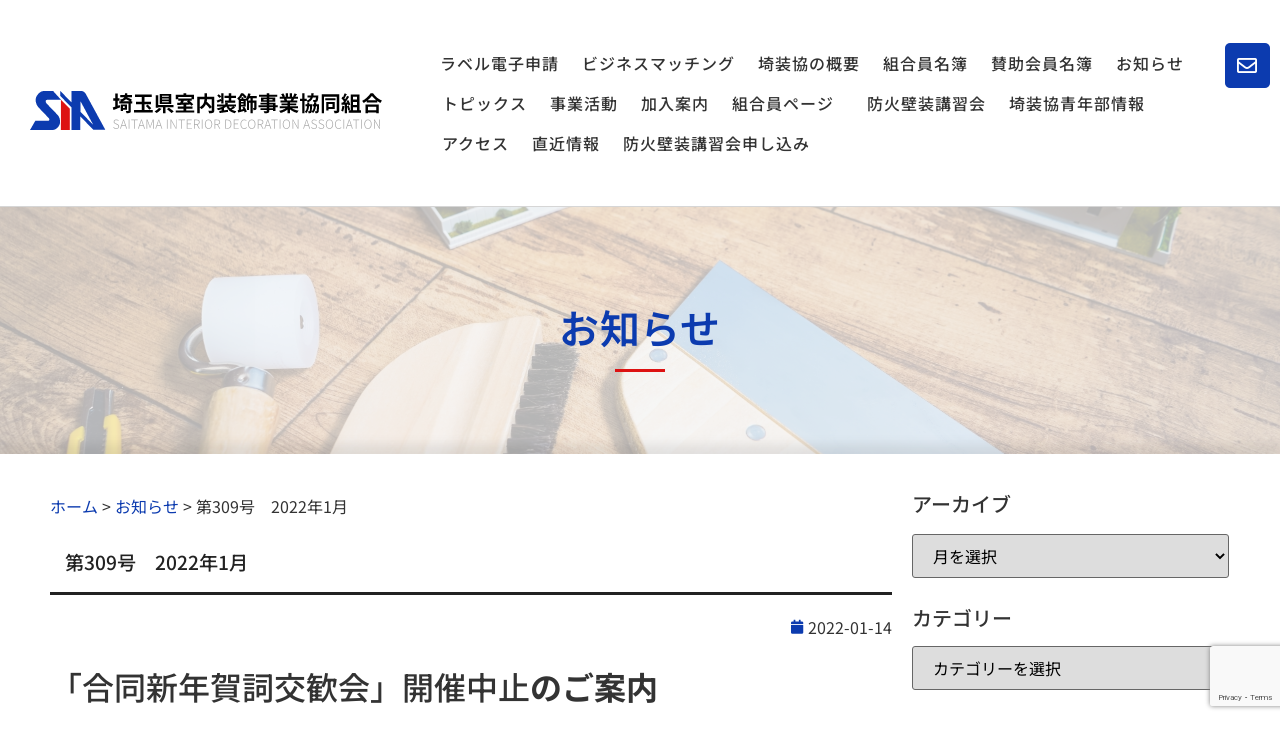

--- FILE ---
content_type: text/html; charset=utf-8
request_url: https://www.google.com/recaptcha/api2/anchor?ar=1&k=6LeBWGodAAAAAJezdSAd0qDxXfmDyiYSd-KgM0cx&co=aHR0cHM6Ly93d3cuc2Fpc291a3lvLm9yLmpwOjQ0Mw..&hl=en&v=PoyoqOPhxBO7pBk68S4YbpHZ&size=invisible&anchor-ms=20000&execute-ms=30000&cb=wt7zfyav937d
body_size: 48850
content:
<!DOCTYPE HTML><html dir="ltr" lang="en"><head><meta http-equiv="Content-Type" content="text/html; charset=UTF-8">
<meta http-equiv="X-UA-Compatible" content="IE=edge">
<title>reCAPTCHA</title>
<style type="text/css">
/* cyrillic-ext */
@font-face {
  font-family: 'Roboto';
  font-style: normal;
  font-weight: 400;
  font-stretch: 100%;
  src: url(//fonts.gstatic.com/s/roboto/v48/KFO7CnqEu92Fr1ME7kSn66aGLdTylUAMa3GUBHMdazTgWw.woff2) format('woff2');
  unicode-range: U+0460-052F, U+1C80-1C8A, U+20B4, U+2DE0-2DFF, U+A640-A69F, U+FE2E-FE2F;
}
/* cyrillic */
@font-face {
  font-family: 'Roboto';
  font-style: normal;
  font-weight: 400;
  font-stretch: 100%;
  src: url(//fonts.gstatic.com/s/roboto/v48/KFO7CnqEu92Fr1ME7kSn66aGLdTylUAMa3iUBHMdazTgWw.woff2) format('woff2');
  unicode-range: U+0301, U+0400-045F, U+0490-0491, U+04B0-04B1, U+2116;
}
/* greek-ext */
@font-face {
  font-family: 'Roboto';
  font-style: normal;
  font-weight: 400;
  font-stretch: 100%;
  src: url(//fonts.gstatic.com/s/roboto/v48/KFO7CnqEu92Fr1ME7kSn66aGLdTylUAMa3CUBHMdazTgWw.woff2) format('woff2');
  unicode-range: U+1F00-1FFF;
}
/* greek */
@font-face {
  font-family: 'Roboto';
  font-style: normal;
  font-weight: 400;
  font-stretch: 100%;
  src: url(//fonts.gstatic.com/s/roboto/v48/KFO7CnqEu92Fr1ME7kSn66aGLdTylUAMa3-UBHMdazTgWw.woff2) format('woff2');
  unicode-range: U+0370-0377, U+037A-037F, U+0384-038A, U+038C, U+038E-03A1, U+03A3-03FF;
}
/* math */
@font-face {
  font-family: 'Roboto';
  font-style: normal;
  font-weight: 400;
  font-stretch: 100%;
  src: url(//fonts.gstatic.com/s/roboto/v48/KFO7CnqEu92Fr1ME7kSn66aGLdTylUAMawCUBHMdazTgWw.woff2) format('woff2');
  unicode-range: U+0302-0303, U+0305, U+0307-0308, U+0310, U+0312, U+0315, U+031A, U+0326-0327, U+032C, U+032F-0330, U+0332-0333, U+0338, U+033A, U+0346, U+034D, U+0391-03A1, U+03A3-03A9, U+03B1-03C9, U+03D1, U+03D5-03D6, U+03F0-03F1, U+03F4-03F5, U+2016-2017, U+2034-2038, U+203C, U+2040, U+2043, U+2047, U+2050, U+2057, U+205F, U+2070-2071, U+2074-208E, U+2090-209C, U+20D0-20DC, U+20E1, U+20E5-20EF, U+2100-2112, U+2114-2115, U+2117-2121, U+2123-214F, U+2190, U+2192, U+2194-21AE, U+21B0-21E5, U+21F1-21F2, U+21F4-2211, U+2213-2214, U+2216-22FF, U+2308-230B, U+2310, U+2319, U+231C-2321, U+2336-237A, U+237C, U+2395, U+239B-23B7, U+23D0, U+23DC-23E1, U+2474-2475, U+25AF, U+25B3, U+25B7, U+25BD, U+25C1, U+25CA, U+25CC, U+25FB, U+266D-266F, U+27C0-27FF, U+2900-2AFF, U+2B0E-2B11, U+2B30-2B4C, U+2BFE, U+3030, U+FF5B, U+FF5D, U+1D400-1D7FF, U+1EE00-1EEFF;
}
/* symbols */
@font-face {
  font-family: 'Roboto';
  font-style: normal;
  font-weight: 400;
  font-stretch: 100%;
  src: url(//fonts.gstatic.com/s/roboto/v48/KFO7CnqEu92Fr1ME7kSn66aGLdTylUAMaxKUBHMdazTgWw.woff2) format('woff2');
  unicode-range: U+0001-000C, U+000E-001F, U+007F-009F, U+20DD-20E0, U+20E2-20E4, U+2150-218F, U+2190, U+2192, U+2194-2199, U+21AF, U+21E6-21F0, U+21F3, U+2218-2219, U+2299, U+22C4-22C6, U+2300-243F, U+2440-244A, U+2460-24FF, U+25A0-27BF, U+2800-28FF, U+2921-2922, U+2981, U+29BF, U+29EB, U+2B00-2BFF, U+4DC0-4DFF, U+FFF9-FFFB, U+10140-1018E, U+10190-1019C, U+101A0, U+101D0-101FD, U+102E0-102FB, U+10E60-10E7E, U+1D2C0-1D2D3, U+1D2E0-1D37F, U+1F000-1F0FF, U+1F100-1F1AD, U+1F1E6-1F1FF, U+1F30D-1F30F, U+1F315, U+1F31C, U+1F31E, U+1F320-1F32C, U+1F336, U+1F378, U+1F37D, U+1F382, U+1F393-1F39F, U+1F3A7-1F3A8, U+1F3AC-1F3AF, U+1F3C2, U+1F3C4-1F3C6, U+1F3CA-1F3CE, U+1F3D4-1F3E0, U+1F3ED, U+1F3F1-1F3F3, U+1F3F5-1F3F7, U+1F408, U+1F415, U+1F41F, U+1F426, U+1F43F, U+1F441-1F442, U+1F444, U+1F446-1F449, U+1F44C-1F44E, U+1F453, U+1F46A, U+1F47D, U+1F4A3, U+1F4B0, U+1F4B3, U+1F4B9, U+1F4BB, U+1F4BF, U+1F4C8-1F4CB, U+1F4D6, U+1F4DA, U+1F4DF, U+1F4E3-1F4E6, U+1F4EA-1F4ED, U+1F4F7, U+1F4F9-1F4FB, U+1F4FD-1F4FE, U+1F503, U+1F507-1F50B, U+1F50D, U+1F512-1F513, U+1F53E-1F54A, U+1F54F-1F5FA, U+1F610, U+1F650-1F67F, U+1F687, U+1F68D, U+1F691, U+1F694, U+1F698, U+1F6AD, U+1F6B2, U+1F6B9-1F6BA, U+1F6BC, U+1F6C6-1F6CF, U+1F6D3-1F6D7, U+1F6E0-1F6EA, U+1F6F0-1F6F3, U+1F6F7-1F6FC, U+1F700-1F7FF, U+1F800-1F80B, U+1F810-1F847, U+1F850-1F859, U+1F860-1F887, U+1F890-1F8AD, U+1F8B0-1F8BB, U+1F8C0-1F8C1, U+1F900-1F90B, U+1F93B, U+1F946, U+1F984, U+1F996, U+1F9E9, U+1FA00-1FA6F, U+1FA70-1FA7C, U+1FA80-1FA89, U+1FA8F-1FAC6, U+1FACE-1FADC, U+1FADF-1FAE9, U+1FAF0-1FAF8, U+1FB00-1FBFF;
}
/* vietnamese */
@font-face {
  font-family: 'Roboto';
  font-style: normal;
  font-weight: 400;
  font-stretch: 100%;
  src: url(//fonts.gstatic.com/s/roboto/v48/KFO7CnqEu92Fr1ME7kSn66aGLdTylUAMa3OUBHMdazTgWw.woff2) format('woff2');
  unicode-range: U+0102-0103, U+0110-0111, U+0128-0129, U+0168-0169, U+01A0-01A1, U+01AF-01B0, U+0300-0301, U+0303-0304, U+0308-0309, U+0323, U+0329, U+1EA0-1EF9, U+20AB;
}
/* latin-ext */
@font-face {
  font-family: 'Roboto';
  font-style: normal;
  font-weight: 400;
  font-stretch: 100%;
  src: url(//fonts.gstatic.com/s/roboto/v48/KFO7CnqEu92Fr1ME7kSn66aGLdTylUAMa3KUBHMdazTgWw.woff2) format('woff2');
  unicode-range: U+0100-02BA, U+02BD-02C5, U+02C7-02CC, U+02CE-02D7, U+02DD-02FF, U+0304, U+0308, U+0329, U+1D00-1DBF, U+1E00-1E9F, U+1EF2-1EFF, U+2020, U+20A0-20AB, U+20AD-20C0, U+2113, U+2C60-2C7F, U+A720-A7FF;
}
/* latin */
@font-face {
  font-family: 'Roboto';
  font-style: normal;
  font-weight: 400;
  font-stretch: 100%;
  src: url(//fonts.gstatic.com/s/roboto/v48/KFO7CnqEu92Fr1ME7kSn66aGLdTylUAMa3yUBHMdazQ.woff2) format('woff2');
  unicode-range: U+0000-00FF, U+0131, U+0152-0153, U+02BB-02BC, U+02C6, U+02DA, U+02DC, U+0304, U+0308, U+0329, U+2000-206F, U+20AC, U+2122, U+2191, U+2193, U+2212, U+2215, U+FEFF, U+FFFD;
}
/* cyrillic-ext */
@font-face {
  font-family: 'Roboto';
  font-style: normal;
  font-weight: 500;
  font-stretch: 100%;
  src: url(//fonts.gstatic.com/s/roboto/v48/KFO7CnqEu92Fr1ME7kSn66aGLdTylUAMa3GUBHMdazTgWw.woff2) format('woff2');
  unicode-range: U+0460-052F, U+1C80-1C8A, U+20B4, U+2DE0-2DFF, U+A640-A69F, U+FE2E-FE2F;
}
/* cyrillic */
@font-face {
  font-family: 'Roboto';
  font-style: normal;
  font-weight: 500;
  font-stretch: 100%;
  src: url(//fonts.gstatic.com/s/roboto/v48/KFO7CnqEu92Fr1ME7kSn66aGLdTylUAMa3iUBHMdazTgWw.woff2) format('woff2');
  unicode-range: U+0301, U+0400-045F, U+0490-0491, U+04B0-04B1, U+2116;
}
/* greek-ext */
@font-face {
  font-family: 'Roboto';
  font-style: normal;
  font-weight: 500;
  font-stretch: 100%;
  src: url(//fonts.gstatic.com/s/roboto/v48/KFO7CnqEu92Fr1ME7kSn66aGLdTylUAMa3CUBHMdazTgWw.woff2) format('woff2');
  unicode-range: U+1F00-1FFF;
}
/* greek */
@font-face {
  font-family: 'Roboto';
  font-style: normal;
  font-weight: 500;
  font-stretch: 100%;
  src: url(//fonts.gstatic.com/s/roboto/v48/KFO7CnqEu92Fr1ME7kSn66aGLdTylUAMa3-UBHMdazTgWw.woff2) format('woff2');
  unicode-range: U+0370-0377, U+037A-037F, U+0384-038A, U+038C, U+038E-03A1, U+03A3-03FF;
}
/* math */
@font-face {
  font-family: 'Roboto';
  font-style: normal;
  font-weight: 500;
  font-stretch: 100%;
  src: url(//fonts.gstatic.com/s/roboto/v48/KFO7CnqEu92Fr1ME7kSn66aGLdTylUAMawCUBHMdazTgWw.woff2) format('woff2');
  unicode-range: U+0302-0303, U+0305, U+0307-0308, U+0310, U+0312, U+0315, U+031A, U+0326-0327, U+032C, U+032F-0330, U+0332-0333, U+0338, U+033A, U+0346, U+034D, U+0391-03A1, U+03A3-03A9, U+03B1-03C9, U+03D1, U+03D5-03D6, U+03F0-03F1, U+03F4-03F5, U+2016-2017, U+2034-2038, U+203C, U+2040, U+2043, U+2047, U+2050, U+2057, U+205F, U+2070-2071, U+2074-208E, U+2090-209C, U+20D0-20DC, U+20E1, U+20E5-20EF, U+2100-2112, U+2114-2115, U+2117-2121, U+2123-214F, U+2190, U+2192, U+2194-21AE, U+21B0-21E5, U+21F1-21F2, U+21F4-2211, U+2213-2214, U+2216-22FF, U+2308-230B, U+2310, U+2319, U+231C-2321, U+2336-237A, U+237C, U+2395, U+239B-23B7, U+23D0, U+23DC-23E1, U+2474-2475, U+25AF, U+25B3, U+25B7, U+25BD, U+25C1, U+25CA, U+25CC, U+25FB, U+266D-266F, U+27C0-27FF, U+2900-2AFF, U+2B0E-2B11, U+2B30-2B4C, U+2BFE, U+3030, U+FF5B, U+FF5D, U+1D400-1D7FF, U+1EE00-1EEFF;
}
/* symbols */
@font-face {
  font-family: 'Roboto';
  font-style: normal;
  font-weight: 500;
  font-stretch: 100%;
  src: url(//fonts.gstatic.com/s/roboto/v48/KFO7CnqEu92Fr1ME7kSn66aGLdTylUAMaxKUBHMdazTgWw.woff2) format('woff2');
  unicode-range: U+0001-000C, U+000E-001F, U+007F-009F, U+20DD-20E0, U+20E2-20E4, U+2150-218F, U+2190, U+2192, U+2194-2199, U+21AF, U+21E6-21F0, U+21F3, U+2218-2219, U+2299, U+22C4-22C6, U+2300-243F, U+2440-244A, U+2460-24FF, U+25A0-27BF, U+2800-28FF, U+2921-2922, U+2981, U+29BF, U+29EB, U+2B00-2BFF, U+4DC0-4DFF, U+FFF9-FFFB, U+10140-1018E, U+10190-1019C, U+101A0, U+101D0-101FD, U+102E0-102FB, U+10E60-10E7E, U+1D2C0-1D2D3, U+1D2E0-1D37F, U+1F000-1F0FF, U+1F100-1F1AD, U+1F1E6-1F1FF, U+1F30D-1F30F, U+1F315, U+1F31C, U+1F31E, U+1F320-1F32C, U+1F336, U+1F378, U+1F37D, U+1F382, U+1F393-1F39F, U+1F3A7-1F3A8, U+1F3AC-1F3AF, U+1F3C2, U+1F3C4-1F3C6, U+1F3CA-1F3CE, U+1F3D4-1F3E0, U+1F3ED, U+1F3F1-1F3F3, U+1F3F5-1F3F7, U+1F408, U+1F415, U+1F41F, U+1F426, U+1F43F, U+1F441-1F442, U+1F444, U+1F446-1F449, U+1F44C-1F44E, U+1F453, U+1F46A, U+1F47D, U+1F4A3, U+1F4B0, U+1F4B3, U+1F4B9, U+1F4BB, U+1F4BF, U+1F4C8-1F4CB, U+1F4D6, U+1F4DA, U+1F4DF, U+1F4E3-1F4E6, U+1F4EA-1F4ED, U+1F4F7, U+1F4F9-1F4FB, U+1F4FD-1F4FE, U+1F503, U+1F507-1F50B, U+1F50D, U+1F512-1F513, U+1F53E-1F54A, U+1F54F-1F5FA, U+1F610, U+1F650-1F67F, U+1F687, U+1F68D, U+1F691, U+1F694, U+1F698, U+1F6AD, U+1F6B2, U+1F6B9-1F6BA, U+1F6BC, U+1F6C6-1F6CF, U+1F6D3-1F6D7, U+1F6E0-1F6EA, U+1F6F0-1F6F3, U+1F6F7-1F6FC, U+1F700-1F7FF, U+1F800-1F80B, U+1F810-1F847, U+1F850-1F859, U+1F860-1F887, U+1F890-1F8AD, U+1F8B0-1F8BB, U+1F8C0-1F8C1, U+1F900-1F90B, U+1F93B, U+1F946, U+1F984, U+1F996, U+1F9E9, U+1FA00-1FA6F, U+1FA70-1FA7C, U+1FA80-1FA89, U+1FA8F-1FAC6, U+1FACE-1FADC, U+1FADF-1FAE9, U+1FAF0-1FAF8, U+1FB00-1FBFF;
}
/* vietnamese */
@font-face {
  font-family: 'Roboto';
  font-style: normal;
  font-weight: 500;
  font-stretch: 100%;
  src: url(//fonts.gstatic.com/s/roboto/v48/KFO7CnqEu92Fr1ME7kSn66aGLdTylUAMa3OUBHMdazTgWw.woff2) format('woff2');
  unicode-range: U+0102-0103, U+0110-0111, U+0128-0129, U+0168-0169, U+01A0-01A1, U+01AF-01B0, U+0300-0301, U+0303-0304, U+0308-0309, U+0323, U+0329, U+1EA0-1EF9, U+20AB;
}
/* latin-ext */
@font-face {
  font-family: 'Roboto';
  font-style: normal;
  font-weight: 500;
  font-stretch: 100%;
  src: url(//fonts.gstatic.com/s/roboto/v48/KFO7CnqEu92Fr1ME7kSn66aGLdTylUAMa3KUBHMdazTgWw.woff2) format('woff2');
  unicode-range: U+0100-02BA, U+02BD-02C5, U+02C7-02CC, U+02CE-02D7, U+02DD-02FF, U+0304, U+0308, U+0329, U+1D00-1DBF, U+1E00-1E9F, U+1EF2-1EFF, U+2020, U+20A0-20AB, U+20AD-20C0, U+2113, U+2C60-2C7F, U+A720-A7FF;
}
/* latin */
@font-face {
  font-family: 'Roboto';
  font-style: normal;
  font-weight: 500;
  font-stretch: 100%;
  src: url(//fonts.gstatic.com/s/roboto/v48/KFO7CnqEu92Fr1ME7kSn66aGLdTylUAMa3yUBHMdazQ.woff2) format('woff2');
  unicode-range: U+0000-00FF, U+0131, U+0152-0153, U+02BB-02BC, U+02C6, U+02DA, U+02DC, U+0304, U+0308, U+0329, U+2000-206F, U+20AC, U+2122, U+2191, U+2193, U+2212, U+2215, U+FEFF, U+FFFD;
}
/* cyrillic-ext */
@font-face {
  font-family: 'Roboto';
  font-style: normal;
  font-weight: 900;
  font-stretch: 100%;
  src: url(//fonts.gstatic.com/s/roboto/v48/KFO7CnqEu92Fr1ME7kSn66aGLdTylUAMa3GUBHMdazTgWw.woff2) format('woff2');
  unicode-range: U+0460-052F, U+1C80-1C8A, U+20B4, U+2DE0-2DFF, U+A640-A69F, U+FE2E-FE2F;
}
/* cyrillic */
@font-face {
  font-family: 'Roboto';
  font-style: normal;
  font-weight: 900;
  font-stretch: 100%;
  src: url(//fonts.gstatic.com/s/roboto/v48/KFO7CnqEu92Fr1ME7kSn66aGLdTylUAMa3iUBHMdazTgWw.woff2) format('woff2');
  unicode-range: U+0301, U+0400-045F, U+0490-0491, U+04B0-04B1, U+2116;
}
/* greek-ext */
@font-face {
  font-family: 'Roboto';
  font-style: normal;
  font-weight: 900;
  font-stretch: 100%;
  src: url(//fonts.gstatic.com/s/roboto/v48/KFO7CnqEu92Fr1ME7kSn66aGLdTylUAMa3CUBHMdazTgWw.woff2) format('woff2');
  unicode-range: U+1F00-1FFF;
}
/* greek */
@font-face {
  font-family: 'Roboto';
  font-style: normal;
  font-weight: 900;
  font-stretch: 100%;
  src: url(//fonts.gstatic.com/s/roboto/v48/KFO7CnqEu92Fr1ME7kSn66aGLdTylUAMa3-UBHMdazTgWw.woff2) format('woff2');
  unicode-range: U+0370-0377, U+037A-037F, U+0384-038A, U+038C, U+038E-03A1, U+03A3-03FF;
}
/* math */
@font-face {
  font-family: 'Roboto';
  font-style: normal;
  font-weight: 900;
  font-stretch: 100%;
  src: url(//fonts.gstatic.com/s/roboto/v48/KFO7CnqEu92Fr1ME7kSn66aGLdTylUAMawCUBHMdazTgWw.woff2) format('woff2');
  unicode-range: U+0302-0303, U+0305, U+0307-0308, U+0310, U+0312, U+0315, U+031A, U+0326-0327, U+032C, U+032F-0330, U+0332-0333, U+0338, U+033A, U+0346, U+034D, U+0391-03A1, U+03A3-03A9, U+03B1-03C9, U+03D1, U+03D5-03D6, U+03F0-03F1, U+03F4-03F5, U+2016-2017, U+2034-2038, U+203C, U+2040, U+2043, U+2047, U+2050, U+2057, U+205F, U+2070-2071, U+2074-208E, U+2090-209C, U+20D0-20DC, U+20E1, U+20E5-20EF, U+2100-2112, U+2114-2115, U+2117-2121, U+2123-214F, U+2190, U+2192, U+2194-21AE, U+21B0-21E5, U+21F1-21F2, U+21F4-2211, U+2213-2214, U+2216-22FF, U+2308-230B, U+2310, U+2319, U+231C-2321, U+2336-237A, U+237C, U+2395, U+239B-23B7, U+23D0, U+23DC-23E1, U+2474-2475, U+25AF, U+25B3, U+25B7, U+25BD, U+25C1, U+25CA, U+25CC, U+25FB, U+266D-266F, U+27C0-27FF, U+2900-2AFF, U+2B0E-2B11, U+2B30-2B4C, U+2BFE, U+3030, U+FF5B, U+FF5D, U+1D400-1D7FF, U+1EE00-1EEFF;
}
/* symbols */
@font-face {
  font-family: 'Roboto';
  font-style: normal;
  font-weight: 900;
  font-stretch: 100%;
  src: url(//fonts.gstatic.com/s/roboto/v48/KFO7CnqEu92Fr1ME7kSn66aGLdTylUAMaxKUBHMdazTgWw.woff2) format('woff2');
  unicode-range: U+0001-000C, U+000E-001F, U+007F-009F, U+20DD-20E0, U+20E2-20E4, U+2150-218F, U+2190, U+2192, U+2194-2199, U+21AF, U+21E6-21F0, U+21F3, U+2218-2219, U+2299, U+22C4-22C6, U+2300-243F, U+2440-244A, U+2460-24FF, U+25A0-27BF, U+2800-28FF, U+2921-2922, U+2981, U+29BF, U+29EB, U+2B00-2BFF, U+4DC0-4DFF, U+FFF9-FFFB, U+10140-1018E, U+10190-1019C, U+101A0, U+101D0-101FD, U+102E0-102FB, U+10E60-10E7E, U+1D2C0-1D2D3, U+1D2E0-1D37F, U+1F000-1F0FF, U+1F100-1F1AD, U+1F1E6-1F1FF, U+1F30D-1F30F, U+1F315, U+1F31C, U+1F31E, U+1F320-1F32C, U+1F336, U+1F378, U+1F37D, U+1F382, U+1F393-1F39F, U+1F3A7-1F3A8, U+1F3AC-1F3AF, U+1F3C2, U+1F3C4-1F3C6, U+1F3CA-1F3CE, U+1F3D4-1F3E0, U+1F3ED, U+1F3F1-1F3F3, U+1F3F5-1F3F7, U+1F408, U+1F415, U+1F41F, U+1F426, U+1F43F, U+1F441-1F442, U+1F444, U+1F446-1F449, U+1F44C-1F44E, U+1F453, U+1F46A, U+1F47D, U+1F4A3, U+1F4B0, U+1F4B3, U+1F4B9, U+1F4BB, U+1F4BF, U+1F4C8-1F4CB, U+1F4D6, U+1F4DA, U+1F4DF, U+1F4E3-1F4E6, U+1F4EA-1F4ED, U+1F4F7, U+1F4F9-1F4FB, U+1F4FD-1F4FE, U+1F503, U+1F507-1F50B, U+1F50D, U+1F512-1F513, U+1F53E-1F54A, U+1F54F-1F5FA, U+1F610, U+1F650-1F67F, U+1F687, U+1F68D, U+1F691, U+1F694, U+1F698, U+1F6AD, U+1F6B2, U+1F6B9-1F6BA, U+1F6BC, U+1F6C6-1F6CF, U+1F6D3-1F6D7, U+1F6E0-1F6EA, U+1F6F0-1F6F3, U+1F6F7-1F6FC, U+1F700-1F7FF, U+1F800-1F80B, U+1F810-1F847, U+1F850-1F859, U+1F860-1F887, U+1F890-1F8AD, U+1F8B0-1F8BB, U+1F8C0-1F8C1, U+1F900-1F90B, U+1F93B, U+1F946, U+1F984, U+1F996, U+1F9E9, U+1FA00-1FA6F, U+1FA70-1FA7C, U+1FA80-1FA89, U+1FA8F-1FAC6, U+1FACE-1FADC, U+1FADF-1FAE9, U+1FAF0-1FAF8, U+1FB00-1FBFF;
}
/* vietnamese */
@font-face {
  font-family: 'Roboto';
  font-style: normal;
  font-weight: 900;
  font-stretch: 100%;
  src: url(//fonts.gstatic.com/s/roboto/v48/KFO7CnqEu92Fr1ME7kSn66aGLdTylUAMa3OUBHMdazTgWw.woff2) format('woff2');
  unicode-range: U+0102-0103, U+0110-0111, U+0128-0129, U+0168-0169, U+01A0-01A1, U+01AF-01B0, U+0300-0301, U+0303-0304, U+0308-0309, U+0323, U+0329, U+1EA0-1EF9, U+20AB;
}
/* latin-ext */
@font-face {
  font-family: 'Roboto';
  font-style: normal;
  font-weight: 900;
  font-stretch: 100%;
  src: url(//fonts.gstatic.com/s/roboto/v48/KFO7CnqEu92Fr1ME7kSn66aGLdTylUAMa3KUBHMdazTgWw.woff2) format('woff2');
  unicode-range: U+0100-02BA, U+02BD-02C5, U+02C7-02CC, U+02CE-02D7, U+02DD-02FF, U+0304, U+0308, U+0329, U+1D00-1DBF, U+1E00-1E9F, U+1EF2-1EFF, U+2020, U+20A0-20AB, U+20AD-20C0, U+2113, U+2C60-2C7F, U+A720-A7FF;
}
/* latin */
@font-face {
  font-family: 'Roboto';
  font-style: normal;
  font-weight: 900;
  font-stretch: 100%;
  src: url(//fonts.gstatic.com/s/roboto/v48/KFO7CnqEu92Fr1ME7kSn66aGLdTylUAMa3yUBHMdazQ.woff2) format('woff2');
  unicode-range: U+0000-00FF, U+0131, U+0152-0153, U+02BB-02BC, U+02C6, U+02DA, U+02DC, U+0304, U+0308, U+0329, U+2000-206F, U+20AC, U+2122, U+2191, U+2193, U+2212, U+2215, U+FEFF, U+FFFD;
}

</style>
<link rel="stylesheet" type="text/css" href="https://www.gstatic.com/recaptcha/releases/PoyoqOPhxBO7pBk68S4YbpHZ/styles__ltr.css">
<script nonce="GDpRYl6KP3WMGg1gE72arQ" type="text/javascript">window['__recaptcha_api'] = 'https://www.google.com/recaptcha/api2/';</script>
<script type="text/javascript" src="https://www.gstatic.com/recaptcha/releases/PoyoqOPhxBO7pBk68S4YbpHZ/recaptcha__en.js" nonce="GDpRYl6KP3WMGg1gE72arQ">
      
    </script></head>
<body><div id="rc-anchor-alert" class="rc-anchor-alert"></div>
<input type="hidden" id="recaptcha-token" value="[base64]">
<script type="text/javascript" nonce="GDpRYl6KP3WMGg1gE72arQ">
      recaptcha.anchor.Main.init("[\x22ainput\x22,[\x22bgdata\x22,\x22\x22,\[base64]/[base64]/[base64]/ZyhXLGgpOnEoW04sMjEsbF0sVywwKSxoKSxmYWxzZSxmYWxzZSl9Y2F0Y2goayl7RygzNTgsVyk/[base64]/[base64]/[base64]/[base64]/[base64]/[base64]/[base64]/bmV3IEJbT10oRFswXSk6dz09Mj9uZXcgQltPXShEWzBdLERbMV0pOnc9PTM/bmV3IEJbT10oRFswXSxEWzFdLERbMl0pOnc9PTQ/[base64]/[base64]/[base64]/[base64]/[base64]\\u003d\x22,\[base64]\\u003d\x22,\x22G8KUw5twCcKBEcOdeAorw7DCssKbw6LDhWvDmA/[base64]/PcKNC8O2wpjDg0nCpELCqcKXIEgLw79yC2PDjcOPSsOtw7vDh1LCtsKDw4Y8T1NOw5zCjcOAwo0jw5XDtV/DmCfDv0Mpw6bDosK6w4/DhMK7w5TCuSAvw4UvaMKVOnTCsTLDtFQLwqYQOHUTMMKswplsEEsQRX7CsA3CusKMJ8KSX1rCsjAUw5Faw6TCv2VTw5IpTQfCi8Knwodow7XCrsOOfVQ9wrLDssKKw5JONsO2w7xew4DDqMOuwrY4w5Rew7bCmsOfeyvDkhDCu8Owf0lswrVXJk/DmMKqI8Kew5llw5t8w4vDj8KTw6pawrfCq8O9w6nCkUNGTRXCjcKfwp/DtERbw4hpwrfCs1lkwrvCn37DusK3w5Rtw43DusOMwocScMOkO8OlwoDDg8KjwrVlZUQqw5hrw7XCtirCtD4VTR4wKnzCi8KJS8K1wqx/[base64]/w5RYw5k7QsKpw7DCgWoow4YGPjLDjsK+w7xDw43DgsKXTsKLWyZLLjtwd8Ouwp/Ch8KKUQBsw4Qfw47DoMORw5Ezw7jDiRk+w4HCiDvCnUXCjMKYwrkEwobCrcOfwr84w7/Dj8OJw47DmcOqQ8OWKXrDvW47wp/[base64]/woQ+Jjc/wo3CvMK8w5TDt8K2w4DDvcK4wop5W8OTw7nCpMOAw7YaYw7Dn3woVEJ/w7cEw7ZxwpnCrXrDkE0gOhDDqsOWV3LCogvDuMKWFhHCrMKqw53CkcKQFnFuDldaG8K4w48hLxvCo1Jxw5HDnRhQw5IZwqzDmMOMF8OPw5HDicKAKkzCqcO0LMKBwr1KwobDv8KnTj/[base64]/wqzChlR/wqNAEh0EZn8vw43CiMOjwobDgMOowrVyw7VNQA4xwog5VBPClcOzw5nDgsKJwqTDnwfDsnEZw5/CvcOzCMOGYRfCoVXDnRDCpsK4R145SnTCswHDrsK2w4ZSSD9Tw6fDgyMSbVjCqCLDqg8TdR3ChcK4SsOQRghBwpNoFsOqw6g0UyIGRMOpw4/CosKQCwEKw6TDusO3LFENd8O2BsOWan/CkXEMwrLDl8KCwp1dIg3Dh8K+J8KJP2HCkibDh8KVZw1TPB3CuMOBwocqwoMUBMKNWsKMwrXCksOtQHhJwqY2T8ONBMKHw4rCqH9dMsKTwoApNCgGFsO3w4TCmFTDl8OIw6LCtsKww7DCusKGEMK4XHcreUzDrMKDw4EIFcOvw4/ClH/Ct8OVw4vChMKywrXCq8OhwrbCjcO4w5MOw6QwwrPCsMKiJEnDtMOGdhV4w4JVJgYcw5LDuX7CrBfDocOcw4EbVFjCmghQw7vCmXDDmMKDRMKtcsKPeRbCusKqel/DvHo0YsKYVcOWw50xw6lQGBdVwqljw4k1RcOAAcKHwqJcLMOfw67CisKHGylww65Pw63DhhBVw7/DmcKROTTDq8Kzw4YTHcO9PsKowqXDs8O8OMKURRpfwrwmAMOmWsKMw7jDsChJwoRlMyhnwo7DicKhAMOSwrAiw5zDkMOdwo/CoSd0DMKCacOXGzXDhXDCscOIwo3Dg8K1wpzDh8OOPlx6wpZoTAdOSsOLaw7Co8OXbcKtQsKfw7bCgnzDpy0WwqBWw69uwoHDk0hsHsO0wqrDo2hqw5VxJcKZwofCj8OFw656MMK2FhFGwp3Di8KhGcK/eMKME8K8wqMew4TDrVQNw7JVUzgew4fDkcO3wq7CpUR+V8Ohw4bDhcKWccOJMMOuVxYow5Zzw7TCtsKOw5bCrsO+BcOmwr1uwoA2acOQwrbCq3ttTMOfR8Oowr0kKSfDmRfDgXHDiArDgMKiw6hiw4PDqcO6w79/Si/CvQLDjh4pw7o/d0PCukrCvsKdw6R7BnADw6bCn8KJw7vCgsKuEB8Gw6QXwqsBGBl4WcKBWj7Di8OlwrXCl8KowpnDkMO5wofCuTnCssOnCAjDpwVKK0VXw7zDu8O0BcObW8KzMzzDnsKyw5xXG8KQD01OfcKRZMKSSC/Cp2DDucODworDo8ObeMOywrvDmMKSw53Dsko3w5wDw5UeJng9WQNhwpnDr2fDmlLCnhTDhB/[base64]/woHClC/Dh8Kvw7haH8KfAMKtZsOOTUbDvcO4XglCXDEBw6lFwrbDmMOgwqIxw4LDlTYhw6/DrsKBwrHClMOEw6XCqcOzN8KKBMOsQn4/SMOHHcKxJsKZw5MlwoBzHSEGfcK0w6Yyf8OOw4fDucOPw5ECZRDCssOKE8KxwrzDm0/DoR4FwroRwrx9wpQ8CMOlQMKww54gQUfDj0zCq3jCucK5VR9OajUcw5TDoV9GIMKtwpBGwpojwpfDnGPCt8O0C8KmYcKUA8O0wpUkwpotd3gSNhsjwrpIw4AZwq01RELDqsKWfsK6w6VUwqTCv8KDw4HCjENxwqTCg8KdJsKHwo/CucOvAHbCkFbDh8KuwqfDksOOY8OILCnCtcKnwrDDsQLCn8OCEh7CpcK1T2Uiw4kcw4PDjHLDmUjDk8KUw7oOAXTDnnrDn8KAPcO+e8Opc8OdWn/CnEQxwppPXsKfRxxdIQwYwo/DgcK6VDbCnMO7w7XCjMKXXXMrBi3DvsKxG8OvcXlZHQVmw4TCpDhQw7rCuMOJBgk9w7PCu8K0wqRbw7Ifw6/CoHh1wqgtNzNuw4LDmMKDwpfCgT/DnDdnV8K6LMOfwonCtcOew7cNDH1JZQU2d8OoYcK3G8OdIXHCjMOYR8K7N8KewoLDhD3CmB8oXEMlw6PDsMOzEl/Cr8KNc2XDsMKkECLDhwjCgkLDt1jDocO5w689wrnDjmR3LVLDs8O7bcKpwqJNdXHCtsK6DRw4wqI8ARQfFmEaw4bCuMO+wqJ/wp7CvcOhGcOFHsKGBTfDncKTP8OHMcOLw7tSegXCh8OLG8ORIsKYwoZ2PC9aw6vDs1NyFsOSwq3DtcK0wpR/wrTCgT59HxB1KsKAAMK2w7gNwrNvZcKsQHxewqXCqkXDhn3ChMK+w4nCscKuwp0Fw4ZGLcO+woDCtcO/Q2vCnzVNw63DmkBZw7cfY8OwcMKgIlo9wr9ZIcK4wrTCtcO8BsO7esO4wpxNQG/CrMKyGsKmZcKsL1YswrxHw64EbcO4wp3CqsOVwqVkLMKyaihZw7oUw4XCr03DssKAwoAxwr3DpMONLsK8AcKcaA9PwrloFivDmcKxNFJTw5rCvMKJYMORLBzDqVbCjiAVacKRS8O7ZcOnCsOtcMOkE8KAw77ChD/Dgn7DvsORUADCm0rCosKnf8KrwoXDocOYw6lFw4vCoGI4J1vCnMKqw7LDhxrDucK0wqk/JMK+D8OqaMOYw7pnw5rDg2XDqn/DoEPDmyPDozTDuMOBwoBYw5bCscOYwpZnwrBPwqU5wr4pw5LDl8KFWBDDpizCvz/CmMOGcsOdHsKrDsKdNMOBDMKgaR1HXVLCuMO8M8OPwrYyMB02HMOswqhbLMOlJ8KFNcK6wonDr8Ozwp8xRcORECLCjwXDuUvDs2PCo01IwpAPQnATUsKmwpfDunrDmw8ow4jCqF/Ds8OddMKFwoNqwpzDusKPwplOwpfDkMKEwo8Dw7RZw5XDpsOGw5rDgCTCgk3DmMOac2LDj8KhBsOJw7LCpA3DiMObw7xTdMO/w4o9LMKafcKpwrNLNcKOw4/[base64]/[base64]/A8KIAsKCw4PDjR/[base64]/DvCwNwq/DosKCw6fDnMKUwopSwoVSR3wBMsKmw4nDjzzCqkZscyzDnMOqUsOAwp7ClcKswq7CgMKtw5PCmyxWwptEL8KRUMOWw7vCjH1fwo8DUMKSBcOvw73DosKNwqdzN8KTwo8/L8KKLhMew6TDs8O4woPDsiojYXlBYcKEw5/DrhRmw50gDsOYwo9vH8Kcw7/DkDtRwq0/w7F1w5sRw4zCmm/Cn8KSOCnCnVLDu8OnHhjCisKcZEDCnMONeENXw6DCt2bCocOtWMKGWU/CusKVw7nDt8KbwpjDmUEaaFsGQsKtSloKw6Z6cMODw4BpIVw4w57DuDhSIRRKwq/DmMOPQsKhw5tIwoErw68dwpbCgXhrBml3ICUpCE/CpcKwQz1cekvDqUvDlwfDrsOpIVFgZ0pyRMKawo/[base64]/[base64]/wrvDqsK9w6ZAwovCi8ObR8KfIMOuMRfChMOFw75ywrsrwrglbzvDpSnCpCxZL8OiKCvDncOVLcOESynCgMKeGsOBBQfDqMOmJ13DqVXDiMK/TcKIIWzDgcK6O0UoXEtBXcOTLg0uw4FOc8Krw4Jbw4nCulwjwrDClsKow7XDrcK8M8K/aigWIBVvWTjDusOtGR9VEcO/KUvDssKzw73DrXEYw6DCmcOyZy4bwoIvMsKLJsKze27CgcOBwrBuSEvDscKUAMO6woguwpnChBnCoQTDjQ1Jw488wqLDlsO6wrMVKXHDkcODwozDm0h7w7vDhcKKOsKIw5TDhjPDgsO6wrrCt8Kjwr/CicO/w6jDkn3DgsKsw7hAZ2ZvwrvCt8OSw5zDtgUkGAXCpnpZfsK/[base64]/[base64]/Duk/CtsKuwrNmVUHCpHLDhFjCuzLDi8O0wpB3wpLDnnk/[base64]/Cv8KfwqVdwojDlcKCI8OnwqPDv0DCozUfLMOEMwfCn2fCjUwCaGrCpsK/w7sKw6J+DMOdCwfDncO1w43DvsODWGDDi8O4wp96wrpsE1FEG8O+PSZkwq3Cr8OdTzcqZCRfK8K5YcOaPw3Cojshe8OkZcO9N2tnw6nDt8KBMsODw4QbKRzDg3kgUhvCvMKIw6vDjjvDgBzCpn3DvcO7FTgrS8KyZnhfw4kZwr/Ct8OdPcKePMKTJCBIwpXCo28ANsKaw4fCr8K2KMKLwozDrMOXX1BeKMOEBMOSwoLClU/DosOzWkTCtMK/[base64]/JhYywpvCmsKmOF0bw7/Doj/Dp3jDhMO2E8OlHSwAw57DoQXDmDjDt2xRw6xWFMOhwrbDmQkewqt9w5N3RcOvwqo8HiHDuwbDm8KhwrBfL8KRw4J+w6pnwoV4w7lSwpoXw4/CjsKyMlnCkV9Pw7Y0wozDsl7DinFzw7NbwoBgw7Agw5zDhCY7cMKlWsO0wr3DvcOqw7FQw73DuMOpw5HCpHotw6Yzw4bDqTzCnFzDjhzCgnvCi8Ogw5XDlMOXWVp7wrFhwovDg0/[base64]/PsKHwrlaZmXCmMKawrHDpEEwQx7DoMOscMK4wrrCtAd7wrNFwqDCvsOedcO1w4nChF/[base64]/CsQgvEsKuw57CtsOCw4cZfsKPNsO7w7lqwrZ8wrTDiMKHw45fWnXCr8KVwooNwpwHa8OgY8Oiw7zDrg4DT8KbAcKww5jCnMOYRgs3w47ChyjCtyrCjyN0G2l9KUXDisOwAldQwpPCsRvCoEfCtcK4w5jDkMKpcG/CswvCh2FWQnPDuHnCmh7Ch8ORFx/CpMK1w5fDp1lPw5ECw7XCkEnDhsKUWMO3wovDp8OOwonDqVZ9w7nCuwt8w7LCgMOmwqbCokdUwpHCpVvCicKVA8O5w4LDoU1GwoN/WUzCocKswpgGwrdcUU58w47DiBh5wqJxw5bDsDRtYQ5Fw7ZBw4vCnEtLw79bw4HCrXTDk8ONScOFw6vCg8OSTcOUw6tSW8O/wpdPwqwGw5rCicOjW1p3w6vCtMKCw5wlwrPDv1bDlcKPPnrDnj1EwpTCscK4w7pqw6ZCQ8K/bw10OUpUH8KAXsKvwpZ4SD/CpcOMQl3Cl8ODwqvDr8KRw50DSMKmBMOLKMOOcEYUw6ExDAPCq8KJw5ovw6QEfyBPwqLDnzbDhMOCw49YwrZ5asOgAsKmwqwbw50vwr7CgTvDkMKaPSBvwo/[base64]/CocOnOsOFYi1tGcKrTyplXVvCn8KEw7gLwrvDqxnDmsKDYsKIw5wcRsK9w4PCjsKGTh/Dl0fCtcK7Y8OUw5bCtwnCvQ8pDsOVL8KOwpjDpQ7CgMKZwobCgMK2wq8RIBrCt8OFWEkbdcKrwo0DwqUMwqfCvAtfwroCw47CpwYdDWYGOyXCs8KyXMKjXCwTw6ZMY8OIw5MvTcKuwqc/w63DjnoEWsKjEH8tFMKfXUDCmy3CqsOLeFHDuRoKw6hzXzIdw6nDkQ7CtHJHEE8Nw4zDkTMaw6l8wpVIwqxmIcOmwrnDr3jDqsOxw5/DrMOMw6N2P8OFwpkGw6QKwp0JIMOcAcKtwr/[base64]/wrE2wqTCuRzDpMK+wqh5w7o2w5UDey/DiMOJwodMREhHwpjCljbCpMOqNcOqesO5wq3Cjx5yNCtkMBXCjFjDgAjDgkzDsn4YTS5iRcKpBQ3ChEDCr0/Dv8KNw4XDhMKlLcKDwpg7JMOaHMOZwpbCokjDkQtNFsKVwqMWKCVWZEoNPcOjZlXDtcODw78bw5pLwphuPTPDowPCisO5w77CnHQ1w6PCv3J6w4nDkTXDhSwPLR/DssKww6LCr8KYwr5kw63DuSnCjMOCw5LCqGfDhj3Ch8Oqdj1hGcOQwrZ0wonDoG9nw71Vw6hgEsOiw4Q/QQbCr8OIwq5Dw7gLOMOkDcK+w5FuwqYWw49Uw4LDiAjDvsOfYi3DtjFwwqfCgMOJw4QvA2XDpcKsw55YwoBYez/[base64]/Do8KGwrQwHMODXgrDicOWJ8KpKksJUMKVLQwZDy44worDrcOFEsOWwpEFUj7CoSPCuMK/UyY8w5w6HMOWADfDjMKyeDRAw7DDn8KzPGNBL8Kpwr5PNhVSAMK+aHLCtEnDtBomXGDDjhokw7pfwooVD0UpdVTCkcO8wopvRsOOOw4WIMO+JX5Zw78Qwr/DozdvWkDCkwXDgcOeYcKwwoPChScyTcODw5txf8KCDQPDp106BUI+DGTCqMOgw7vDt8KDwpXDocKXAcK+QFY9w5XChWx7wroYesKSTVnCuMKwwq/CpcOdw7PDssOWJMKoJMOzw4rCuQbCucKFwqp+OXpMwo7Cm8KXKMO2JMKIPMK6wqoXPms2ZyRpY0XDkA/DqxHChcKDwrTCrW3DvsKLHsKtJsKuFBBdw6kLJGgpwrY+wpjCocOcwppYZ1LCoMOnwr/DlmPDhsOzwrhlZMO8wplMAcOCejPCiSN8woFDWFzDlCjCrz7CkMOFL8OZOnPDo8K8wrDDqxVAw4bCscKFwpPClsOEBMKdO3FNDcO/w6ViWzXCuFjCoW3Ds8OgEFBjw4pAcg89W8KbwrjCrMOUQRbCiSAPdzsMFEfDmnQqNSPDqnTDjBJzWGbDqMO5woDDqcObwp/CqTRLw6jCi8KEw4QpP8O1ccK+w6Yjw5l0w6fDoMOkwpx4PARJWsKVVwMjw6F2wr5EUSZOTS3Cs37Ch8Kxwrx/FigRwpXChsOtw6gMwqvCusOswo0qRMOrYVzDowwdcl/[base64]/DoMOEw43DkCbCnMKREsKUwoXDucOKQMKYw6Jsw4gYw6lgOMOwwodCwp4TQHHDtG/DlcOeScOTw7rDomTCvhB5UWXDpsOow5jDv8OJw5PCvcO/w5jCsD/CvxYPwpJXwpbDq8KYwrHCpsOcw5HCiVDDm8OhNA07cxsDw7DCpgfCk8K0VMO5WcOuw5zDjMK0McKOw4zCs27DqMOmNcOkER3Dmnk+wrkswrlnDcK3wrjCqT14wrtzGW1qwp/CjTHDncKbcsKww5HDiSd3cjvDrGUXYH7Cv2Vsw4o8McOKwq5pasKZwpcQwpEhFcKiIcKSw7vDtsKWwocsI1PDrFHCj3UPcHAcwpE7wqTCo8OKw7oeZsKNw6bDrzDChWnCkH7CvMK3wp49w6DDhMODMcKYQsK/wosIwqAWDRPDn8OZwr7CucKIEWLDpMKnwrXDsxYbw7JGw6Yiw5pZHHdHw57Cn8KBSiRZw4FIbmV1DMK2RcO3woEtczfDg8OhS3vCozg/LMOmJFvCmcOlXcKyWCVHeULDq8KhYHRYw63Cty3Ci8KjAV/DpsKJLFJpw4FzwqAbwrQsw7ttXMOOL0fDscKzDMOdN0lowpfDmS/CqMO8w51/w6oDcMOfwq5uwrp+w7zDvcO2woMfPFsiw5zDo8K8UsKVUUjCviJNwprCocKKw7I7Jhtvw73DiMOKblZywoLDucK5ccOdw4jDqVdRVUTCv8OTXsO2w6vDgSjChsORwrnCkcOCaAR7LMK2wo0sw4DCssKxwrjCqRTDjMKuwr09QsKDwp1eJMKxwqtYF8O/[base64]/[base64]/Dl8OSwqhdw43DvmvChcKoFcKYwplLw5UCw5VMGcKEUxDDok9yw7jCqcK7aV3ChUVEwoA2RcOgwq/CnhDDssK4dVnDlMO+ZlbDuMODBD3CmQHDr1g2TsKnwr87wrTDkXPCpcK9wrLCp8ObScOQw6hxwr/Ct8KXwrpcw7fDtcKeQ8OswpU1d8K6blxpw7zCn8O/wrIsCCfDu0DCsQwDeyMdw6rCmsO7wrHCrcK8ScOTw4jDlE0jJcKiwq9EwpnCgMK2eyzCoMKIw7vChigKw6HDnkptwockJ8KlwrseBcOBEMKOB8O6GcOgw63DoRjCtcONcmALPUTDq8O/dMKJHFUmRxRTw456wpBDTMOCw48MYTp9H8OuUcKIw4XDpS7DjsOuwrXCrB3DmjTDpcOPBcOxwoBvd8KBQMKWSBHDk8OIwrbDjktgwonDoMKtXjrDtMKYwonCgCnDk8KnPmRvw4YYCsKKwr8Ew5jCoT7CnxdDScODwqN+YMKPUFjCtSNOw6zClMKjIMKDw7LCnH/DlcOKMBTCtybDt8O0McOBQ8OpwrDCv8KCIcOqwozChMKvw5vCmRzDr8O3PmJfVRTCkUt4wrlUwrkww4LCh3pVDMO/fcO0BcKuwqACesOBwpnCjsKoJRDDg8Kww6kZKsKBf0ZFwq5bD8OFezsdSEJ1w6EjYCpKUsOScMOlVMOawrTDvMOqw7BCw6sfTsOFwo5PSVAZwrnDlk4ZGMKrW0wRwo/Dj8KJw6d9wozCgcKtZcObw6vDp0zCsMOmNcOuw7jDi1jChRDCgMOLwqoWwo/DkE7Cn8OSSsOLPWbDiMO9GMKBL8OIw7Mlw5hMw60sTmTCiUzCpTTCtsOTCWdNLj7CkEkawrBkQgjCpMO/ThsSEcKQw5Jtw5PCu3/[base64]/wrAVw5o7IsOuBMOXQMKRwro5KcOcJsKUQ8K+wq7CpcKWTzcJdiJVBhhmwpM3wrDDhsKEdcOCDyHDgcKUbWQwQ8OVFMKNwoLCscK4e0Nnw4/Cr1LDtXHDu8K9wqTDvxoYw7AZL2fCqFrDgcORwr1XA3EWCjbCmEDCnUHDm8OZdMKKw4jChCAhwp/DlsKzTsKPDMKqwopANMKvHGcgC8OfwpJLcyJmDsOaw5xSNXpHw6DDsxMZw4fDkcK4FsOSQ1vDumBgemDDikAHfsOhJ8KhIsO4w5LDnMKdNy8qVMKyWBfCksKFwpBNSlI8aMOOFE1WwoDClsKjYsKNBcKTw5fDrsO/LcK2RcKaw7LCkMOdw6kXw6XCiys0TRMAd8KydcOnY1XDk8K8w79+MSQ0w7bCoMKgX8KUAnTDtsOLVXtWwrMzSsKPD8KAwoFrw7p8NsKHw4dEwp57wonDuMOwPBkWGMOvSW/CpzvCpcK0wosQwr0pw45sw6rCrsKKw4TClHDCsC7Dk8O/cMOOORx7RUfDgwrDhcK/D39cQBxOB0LCozRtanIfwofCrMKCJcONIQoPw7nDn3vDl1fCvMOnw6jCtD8qbMK2wrIJUsKjUg3CgGPCrcKBwqBOwrrDqHXCvMKOR09cw5DDhcOmPMOMGcOuwqzDrEzCtXcKcF7Cv8ODwqDDvMKOPlXDiMOvwqvCrhlGbXjDrcOpA8Ohe1rCv8OUDMOXBV/DhMKdCMKDZxTDuMKvKMKBw4svw7VrwqvCp8OxKsKMw7A6w4h6blLCqMOTccKAwojCmsKAwocnw6PCnsOid2IrwprCg8OQwptSw7HDmMO9w4IFwp7CqFLDhFVUMiFtw5k3wrHCu0nDnArDmjESc2U1P8OfGsOEwrjCuRzDqBLChsO5flsCfsKIWDYhw6M/[base64]/[base64]/N1bDlMKDCsKPA2zDnMOOYjsQw4zDnMKzEsOcGmjCoznDvsKYwr/DtGUNX1whwosCwodsw7zCsVrDv8KywrrDgzwqMh5Vwr80Ci8aZDTCksOzDcKpH2VGAnzDosKHOB3Dn8KhdFzDisKEIcOqwrdlw6NZQBHCisK0wpHChsOUw4/DpMOow4DCoMO+wrjDh8ORQMOiMAbCikfDicOVR8Oqw69eSwkSJBHCoCcEWlvClz0Aw6MVY3ZxccKzw5vDrMKjwrbCrWLCtXrCvCYjRMO1QcKYwr9+BHvCmnNXw6l0wqLCkGQzw7rCi3PDs0IJGm/DiTvCjCEjw7Y/U8K0MsKIKFrDo8OPwqzCg8Kpwo/DtMO4XsKfZcOfw5xAwpDDhsKZwpMEwo/DncKWFFnCpQw9wqXCig3CvUPCjcKqwrEawrbCvnbCvllaN8OMw7TCgsO2OiXCl8OywpoTw5jCgzbChsOGV8O0wqXDmMOmwrUXGsOsBMObw7jDuBjDsMO+wofCikvDkXIiRcOjYcK8Q8K/w4oYwq/DuAEfPcOEw6LCrnUOG8OQworDj8OCCsOFw4fCnMOkw7NsQlcNwosYIsKcw6zDhzVtwp/DkU3CtTzDuMK/[base64]/DqTFaw4YIZcKcwr3ChRTCnsKiw6MxwpLClsKUIUfCo8KQw6/DvmEpEm3Cr8OYwrxlHT1BbsKMw7HCkMOONU49wq3Ck8OKw6fCtMO3woM/GsOWX8Oxw5hMw4rDjUpKZgxEGsOjfl/CsMO4UWE2w4/CmcKDw5xydQPCpgTCrsKmBsOic1rCiAsdw64WPUfDkMOafsKbN1JdRcOAMGdZw7EQw5nDhMKGfjjCmFx/w4nDlMOTwqM1wr/Dk8OYwofDsxjCowlnw7DDv8OjwoMcJWRrw7kww7c8w6HCoChacwDCnB/[base64]/CuwNcwoHCk8KScsKQQMOqesKFw5TCnMOgwpxbwoRQQAXDrVN2VTgWw715cMK/woUIwqXDiR4ZBMKJPCFKVcOfwoLDrjNLwpMUKFfDrAjCtA3CqmPDo8K3dcO/woQiExZFw7VWw5JJwrxLSHPCosO/TC3CjiRaKMKPw73Ctx9qVDXDuzrCm8KAwoYrwo8eAQx7W8K/[base64]/CmsOHwpVHdcK4w4XDp1vDoURFwqcMw6J4wq7Ch14cwqfCtm7CgsOEQUtRK0BTwrzDp0g/wolDNAhoRSVJw7J0wrnDt0HDpn3DkQhbw7Q3w5Mhw4JrGsKuc0fDkhjDrMKxwpNsOUl2w77ClzcvQMONTMK7OsOXEUQxdcK9fRFswr0ww7FiVMKDwqDCgMKcScKiw6fDu2B/K1/[base64]/CtMO7bn7Ck8K9w7vChxfDhsO7wojCk8OwXsOSw6HDqhhqMsOOw4xsK18PwoXCm2HDuShaL0DCjTTCo0lfNsOoDBo6wqIVw69gw53CgBvDjwPClMOZQ3F1a8K1exbDtW8vDUkWwqPDksOtNTVOSMKBY8Oiw4Vsw6jCrsKFw5hyBnYyH1ssE8Oge8OuQMONJ0LDiVbDmy/[base64]/DgHTDvWrCl8OQecO7w6xfw5JPa3PCqUPDoCliWSfCn0XDkMKdHxLDs1Zvw43CmsOuw7HCkGpvwr5MC2/CnipFw7PDrcOiKsONTh4ZBkHCugXCtcOKwqXDicOLw4nDu8OMwpZXw6vCpMO4Xx4ywolUwrHCo1DDscOhw4teTcOqw6tpCMK7w6VKw4gyORvDicKdHcOmccO8wqLDq8O4wpBcW0cGw4LDoUhHYT7Cp8OGOzdJwpzDgMKiwo4tSMKvHDJCWcKyXcOkwo/[base64]/DrMOXbsKebMKVw7PCkcOdG1EDwox5OcKbN8Obw5vDvcKnPhZ1UMKKVcO+w4kZwrDDhMOeL8KmaMK2V27ClMKXwrxOKMKreSJ/McONw6NawoUqbMOvFcOTwpxBwoACw4LDtMOeBirDlsOswpRMGhDDkMKhFcOaeAzCjGPCjcKkXHASX8KtHMKPXyxuY8KIFsOIWMOrIcOeV1USHkRyX8OpCRVNVTvDvmpgw4ReThRARsOoEkjClW5ww7Rfw7tZUVRnw5/CnsKyQnF4wo5aw7Rvw4LCuCbDhUzDnsKuUyjCvjjCp8OSIMKow4wncsKJAwTCnsKwwobDg1nDll3DtkI6wqDCjwHDisOXe8OZcAlmW1HCiMKNwrpKw59Ow7YZw7zDlsKoaMKsXsKMwotSaBROCsKlSVAKwr4NO0Acwqcqwq1oewgeDydowrjDuCDDmnfDvMOawpYVw6/CojPDi8OLSn3DvmBRwoXCoCN9bjPDgT8Xw5fDuHsewo7CoMO9w6nCrQPCvRzCrXxTQCc4w7HCjR8awqbCscOkwoHDqnU7wrpDOzvCjRtgwr7DqsOiAgTCvcOJMyvCrxbDr8O2w5fCmMKIwofDuMOgdFHCncKIHnsyBsK0wo/DgQY+aFgrUcKhL8K7Zn/Cp3bClsOtei/CuMO1L8OeWcKIwrpEIMOZYMKHOzdxCcKOwqhKUGTDgcOySsOoPsOXdWPDt8O4w5vCn8OeHV/DiQdSw64LwrfDmcKgw45/wr5Ew7PCocK3wpoRw7d8w68Bw6DDmMKkwrPDgyTCtcOVGWLDiFDCtjXDtAXCr8KdEMK/O8KRw7nCsMOAPAzChMK8wqMIZnzDlsKlTsKIdMOuT8O8M1bCjTPDnT/DnxdNHFgTcEIDwqpZw5XCmzvCnsKlWn11ZwPCicOpw7hrw6UAbSnCp8O3wr/DgsOZw6jCgxvDocOQw7QowpbDpMKPw6QwUizDjMKaMcKDMcKtEsKjSMKEKMKFclgCPkHCjhrCmsOJdHTCr8Kkw7jCh8OIw73CuAHDrBIZw6TCrGsoUA3CpnImwrLCgmzDjUEHfhDDqBx6BcOnw6I4KF/[base64]/Crz1WwqHDuBrCiT9zw6Bmw7kWPMK+UsOOBsOOw45mw4zCoGl7wrDDsRlNw6Uyw4hDOcOIw78BPcKiJMOvwoVmCcKYJknDsQXCk8Knw507GcO1wo3DhH/Cp8KicsOhZsKGwqQ5UgtSwqNfwobCrcOkwqpTw4lsEE84JQzCgMKEQMKlw7vCncKbw7FJwqUjFsK3H3zCmsKdw7HCsMONwoQjbMK5BBzCuMKSwrTDvV1/OcKbDCrDlXjCu8KuB2Qiw5AaEMO1wo7Cu0FtE1IywpPCjC3DncKMw4nCmzTChMOLBBLDpGYcwq9Gw77CuwrDssORwqzCi8KQZGQcCsO4fFgcw7XDlcOFSyN4w6Iywr7CgcKEZn4XDsOIwp0rJ8KFJAUWwp/DkMOvw4AwfMONX8OCwqQVw7ZZPsOnw4UqwpvDhsO8GGjCt8Ktw5x8wpVgw5bCg8KxK1R1JMOdGMKJLlPDpkPDucKiwqQswqNOwrDCuHIOQHHDssKqwq/DnsKQw5jCrQMYK2ZEw6Umw7HCoW1zClvCjUTDosOQw6rDizHCgsOONmTDgsKnWUjDj8OHwpRaY8Ovwq3DgRDDmcOub8KsPsKKw4bDrUHCqsORWcOPwq/Ci1VZwpEIUMO8wo7CgmExwr5lwq3CkEXCszkGw7DDlXHDjwJRIMOqGE7DuipxZsKBFUtlH8KcS8K2bi/CrgXDhcOzHFhyw45awrkpR8K9w63CrMK+eH/CgsO/[base64]/CgwTDih7CksKcwrjDn8Kjdi3Dm8KhU30Xw5vCqiU9wr0RXzFiw5fDhcKNw4jDn8KjOMK4wpTCnsOlcMK9V8OwM8O6wpgbScOLHMKQVsOwMyXCkXnCl2TCnMKLPT/[base64]/DqnnCmcKbK8Kzw7gcZ8OCw4nCkETDoTYuw4XCu8O7Wm4Sw5bCglVqUcKGI1rDocOVBMOgwoQ7wokmw5QZw6PCtTfCucOrwrN7w4DCi8Opw6lTeyzCuyHCosOew4Ruw7bCoEXClcOwwqbCgAh2d8KDwoxfw5Iaw6Nke3/[base64]/CisKzw5hZPlh7L8OiTRMew4IDc8KnIUfCt8OywoRZwrjDucO2NcK7wqzCsEPCrXxuw5bDkMOUw6PDiFnDkMK5wrXCpsOfLsKAH8OoTcK/wpXCjMKJAsKHw6zDm8Oswr8MfzLDllXDr0c3w75qNcOKwrtfOMOpw60iccKYGMOuwowIw75WYwjCjMK/QzrDrFzCtB7Ci8KUCcOawq8NwpzDhhZqDSErw4Njwoo7O8KMQxTDpgJgJjHDkMKKw5k9TsKkNcKgwrgtFMOxw5JmDCBMwrfDv8K5EGHDs8ORwoPDosKWXyhqw699PTJ1DyXCoC5FdHZ2wo/[base64]/[base64]/DjjBBw5IrFxFtL3kKNcOWbVsYw5c3w6rDqyMNa07CkTLCi8KdV2oMw5JfwpBgLcOHdUo4w73DicKBw4YQwo3Dly7DhsOjfh8rY2kjw5QBAcKJwr/ChFgJw5zClSERSTzDkMOkw4vCrMO3wrYfwq7DhnQPwobCv8KdGcKvwoYzw4DDgDDDl8OxOSFPP8KBw4YzE2xFw4g/[base64]/Dj1XCqUvDmMOrwqx6w7TCv1jDhSZ+wrYSwrzDqMK9wowwZwnDkMKEKGZrQU8QwqhuHSjCsMOiesKUCU99wpAzwqdyZsKMFMOpwoTDhcKSw6fCvXw+BMK8IVTConxIGwM0wohHQzQoasKTN0J2Q0VoVHtdVC4/[base64]/w5o8b3Y5w5PCpcO1wp/CrMOHw70ibsKxw7vDicK2dcKqIcOjITtRfsKZwpXCjlpcwrfDoQUWw41dwpHCsH1AMMKfOsOIHMOSaMOzwoYDN8OAFynDh8OgMsKkw7YHa2PDr8K8w7rDhzjDg3IyWF5eOywPwr/DumTDnDbDr8OVBDfDqAPDrzrCjS3Ct8OXwpoRw5xGQnwJw7TCq1Ftwp3DoMO8woPDnkchw4HDtHl0XEVhw5lpRcKzwo7CoW7DvHTDnsO7wq0iwrNuR8ONw7LCsC4awrheAnkXwoxYLz4/VW9Kwpt0eMKYCsODJXQFUsKDMzPClF/[base64]/BcO1woM/cF1kw77Dg8KESMKlwqfCi8OHIcOVIV3DjMO2wpcRwpHDvMKew73DrMK/XcKQPC9nwoERa8KkPcOMfTpbwrwQGl7DvWwkaAkhw6LDlsKjwrJFw6nCicODUUfCiDLCjsOVH8Ovw7LDmV/DjcOvT8KQQ8OvGnlyw6x8T8OPMcKME8K5w7XCvR/Dm8Kew4gXHsOuIWHDhUJIw4Q+ScO6NTlLcsO1wpNTS3vCqGjDjyPDtwHClzZbwqgTw5vDpRPCkwY9wq92woXCtBTDvMOJS1/CgHbCnMOpwqLDmMK+IGLCn8KZw6R+wq/DucK4worDszZEajs8w4QWw4MJDAnCqQMMw63CtsKvEjceGMKawqfCpmA0wqBMUsOrwo5MGFXCsVPDqMO+VsKucXIQGMKnw7oswqLCuRZ3TlAIGTxLwrfDvlkWw7E2wptjF0LDrMO/wpvCrEI0Y8K+N8KDw7Y2GVFawrALPcKxZMKVQVpLIxXDjsKywoPCn8OEIMOYwq/DkXU7wrPDv8OJGsKkwpIywo/DpwdFw4DCk8OuDcOaEMKEw6/[base64]/Cgl/DtVzCryLDmF1/w4NDVcKjw59AUXoEwrvCuVhEURzDjyrCsMOBaV8lw73Ci3/[base64]/wqbDrsOCwoXDosOBw5nDp0vDvcOOBcOweAPCq8OHBMKuw6wGLG9XWMO+ZMKubgxafAfCnsOFwr7Cv8Oww5oew4VfZw/[base64]/ChBfCrHZUEsKEwpvDsn3DvkIlw7nDrcO0OinCm8OZZcOMAVI9YRPDrA1Kwo0gwrzDly3DtSptwpHDvMK1f8KqNsKrw5PDhMK7wrpoX8KUPMKyD3HCozbDv0ItVwjCoMO4w598cG1Pw6DDq2gtWCXClFMUNsKoBERZw57CuR7CtUQ/wrh4wq5jKzPDjMK4I1YWKmFSw6HDhDBwwp/DncOiUTrCusKXw7/DiFTDlWDCk8KTwofClcKPw7Q7bcOmw4jCmEfCv3rChX/CsAJAwqltwqjDogbDjBAWCMKcbcKQwoVQw7JDVQPCujRDwoEWI8O+KhFkw5Y6w7p3wr48w77DqMOwwpjDmcKOwoB/w5h3w7LClcKLST3CtMO/GsOnwqptRMKnTxkUw75GwoLCq8KjKQJKwoUHw7zCgG5kw79QHgN7DMK5BwXCtsOOwr3CrkjCnxwceGYAI8K6dcO/wp3DizdELnPCssO/D8ONB19DJy5fw5bDim8jEC0Gw67CrcOkw7hJwqrDkVsHYyUUw6/Cvwk5wqTDkMOswogAw4kIJnzCjsOqXcONw7kAC8Ktw5t4YCvDqsO7VMOPYMK0XDnCmGvCgDrDiUfCt8KqQMKSccOUFBvDvGPDrk7Dl8KdwqXCjMKjwqMYT8OEwq0aLiPCs1HCslvDkXPDuw5pQ33DrcKRw5fDr8KPw4LCgkllWy/DlF1hYcOkw7nCtcOxwp3CrB7DoRUPTWo1J2hGV1bDhxDCnMKGwpLCrcKQBsOOwrDDmsOVZEDDrWzDj2jDnMOXJsOxwoXDlMK+w7LDjMKMH39jwrhTw4vDsWoiwrHDpcOfw4k0w49WwpjCtcKvUg/Din/Ds8OxwpAuw5M2ZsKkw5rCim3DhcObw7zDvcOXeAXCr8O5w7/DgjDCo8KbVEnCs34aw63CnMOmwrMCMcO3w4TCnGBiw5F1w6LCmMOcNsOlAzfCqcOyInzDlVsvwoDCmTY+wpxPwpQ6Z2/[base64]/CkcOSFzVMC1/ClcO2w5HCpGrDkcO9TMKeGcOCXjzCr8KDYMODAcK4RwXClAckcwHCrcOEL8Krw5vDncKiNsOlw4sJw48twrnDgwolYQ/DvHTCtSFNAcO2c8KpWcOKGcKIAsKYw6kSwpfDnQTCgMOwe8KQwqXCoH3Ck8K/w68NeFEdw4czwqPCvALCtSLDlzkxeMOTNMO+w7dzBcKKw697W2DDgU93wp/DogvDinh2aFLDmsOFPsOEPMK5w7lDw4AfTMKGK358wrPDvsOww4vCncKdOUoOHMO7SMKhw7nClcOoAcK3G8KkwoBfOcOxXcOXRMOTOMKTZcOmw5nDrQFWwpoiaMOvdSpeIcKcwpHDlgnCtnBQw7LDnyXDgcK5w6HCkTfDqcKOw5/[base64]/DpsOJwpjCosOgw4rCtsOPw4rDiMODSX1SPsOLw7gbwqsaVTTCrjjCjsOHwo/DmsO0b8K5wrvCr8KEHFQJEAcOFsOnRcO5w5jDmVHCpjQlwqjCpsKAw7bDlCTDin/DgSvCrWDCuksKw74lw78Ow55xwqXDmDMJw4tRw4zDv8OQL8KQw6csccKywrLDh0zCrVtyUH9CMMOrRU/CosKkw4tgBy/ClcKYCMOzIQsowopHSWZiPwUmwqt4elIEw54yw79nQsKFw714Z8Oawp/[base64]/woNCUGHDmCZNwonCoRVUwoLDnklEY8KZcMOKJlHCj8Kowo7DjSrDpkkKOMKvw63DscKqUD7CisKteMO6w5cjfX/DgnsqwpHCtXIIw79MwqtHwrnCgcK3wrzCky89wozDrSNVRsK3AAtnc8OjIxZjw542wrEwMw3CiwXCtcOtwoJOw43Dt8KOw7lAw4Msw4FQwoPDqsOlasOtRRhqKn/[base64]/wqHDkUxDw4hOPMKeTsO7N8KbA8KjJsKRP0BTw7Nrw4bDtAc7JQ8ewrzClMOtOSlTwp/DjkYlw6oWw7XCkXDCvQLCjCjDn8OvGsKtw747wq4aw7YJfMOZwpjCoU8gMcOcfEbDlUvDgMOWaRjCqBNRUxE2bMORNjEuwqURwpPDtlxcw6PDtcK+w4fCnxk9BMKEwq/[base64]/CucKHGMOUP8KXw7RFb1DCqD3Ctmt7wphkKMOMw7LDuMKDMcKlTifDq8Ocd8OjHMKzIx7Cv8Kgw67CizzDlzI6w5QIaMOowqI0w4TDjsOZGw3DnMOFwr0UahRCw7ASXj92wpJ7T8ORwrzDi8OSWhMXEA/[base64]/CtTM6NcK4woXCvcKlfsK6aQfCjTbDumzDpcOXScKqw6U9wrbDrQcSwpplwqLDt1cbw5vDjlrDscOQwoXDg8K/KMK4Z2Bsw5vDvjomGMKBwpcQwpNow4JKKC4uScK9w6tXMjZ5w5VVw4bDtXA0X8O3WAssHFrCgFHDgDxawqVRwpnDs8KoA8OXWXtwXsO/GsOAwo4ewq9DAgfDhgFDP8OPdCTDmgPDicOVw6sudsOsEsOBwq9Zw49cw5bCs2pBw7Qgw7JVRcOddGszw5XCgMKjFRfDksOew4d3wrJ1wrMfbW7DnHLDumrDtAQiDyh6U8OidMKcw7cEKhrDl8Osw4vCoMKBIHnDjijCkMOTE8OUJFTCucKkwociwrg+w6/[base64]/DqXEwScKqQTDClAdRDMKbwp7CpsOLw4PClMOFJx7DgsO7wotbw5fDjQPCtwIrw6TCi0IUworDn8O/[base64]/[base64]/[base64]/Cvzh5dDN0wpzCgXQqwpVPPcOaesOGEx9SKS5Lw6fCrHJlw67DpmfCtTbDsMOzCmTCmUJrBcKLw4Fww5EeJsOVFA8kEsOzS8Kkw5RSwpMbOhZHW8O9w6XDicOJLcKdHhPDoMK4CcK+wrjDhMOMwok3w7LDiMOuwqRmKhYdwqzDgMOXeHLDv8OqRA\\u003d\\u003d\x22],null,[\x22conf\x22,null,\x226LeBWGodAAAAAJezdSAd0qDxXfmDyiYSd-KgM0cx\x22,0,null,null,null,0,[21,125,63,73,95,87,41,43,42,83,102,105,109,121],[1017145,478],0,null,null,null,null,0,null,0,null,700,1,null,0,\[base64]/76lBhn6iwkZoQoZnOKMAhnM8xEZ\x22,0,0,null,null,1,null,0,1,null,null,null,0],\x22https://www.saisoukyo.or.jp:443\x22,null,[3,1,1],null,null,null,1,3600,[\x22https://www.google.com/intl/en/policies/privacy/\x22,\x22https://www.google.com/intl/en/policies/terms/\x22],\x22QHRXpIfawHto/HMXQLgOURMSkWBmsD1zRMKtm1D4ZBc\\u003d\x22,1,0,null,1,1769262955299,0,0,[34],null,[161,19],\x22RC-f3fkdNUOBDZWcw\x22,null,null,null,null,null,\x220dAFcWeA5uq7F0gZmhx5HHE_LkYSfRfJwsA2k2YI-ceE1sYCDkyon0cbKKoqv3qEVT1Bkd5TsXfcaqh4_Zjg4cvnf-1x3ArA1rNw\x22,1769345755141]");
    </script></body></html>

--- FILE ---
content_type: text/css
request_url: https://www.saisoukyo.or.jp/file/elementor/css/post-717.css?ver=1633619542
body_size: 317
content:
.elementor-717 .elementor-element.elementor-element-5a953bc7 .elementor-repeater-item-a6aa78a.jet-parallax-section__layout .jet-parallax-section__image{background-size:auto;}.elementor-717 .elementor-element.elementor-element-21e31194 > .elementor-element-populated{margin:20px 0px 0px 0px;--e-column-margin-right:0px;--e-column-margin-left:0px;}.elementor-717 .elementor-element.elementor-element-ebe0de .elementor-heading-title{color:#0C3BAF;font-size:16px;text-decoration:none;}.elementor-717 .elementor-element.elementor-element-ebe0de > .elementor-widget-container{padding:10px 10px 10px 10px;border-style:solid;border-width:0px 0px 1px 0px;border-color:#0C3BAF;}.elementor-717 .elementor-element.elementor-element-4e829d35 img{border-radius:5px 5px 5px 5px;}.elementor-717 .elementor-element.elementor-element-4e829d35 > .elementor-widget-container{margin:0px 0px 0px 0px;box-shadow:0px 0px 10px 0px rgba(0,0,0,0.5);}.elementor-717 .elementor-element.elementor-element-3f08179c .elementor-icon-list-icon i{color:#0C3BAF;font-size:14px;}.elementor-717 .elementor-element.elementor-element-3f08179c .elementor-icon-list-icon svg{fill:#0C3BAF;--e-icon-list-icon-size:14px;}.elementor-717 .elementor-element.elementor-element-3f08179c .elementor-icon-list-icon{width:14px;}.elementor-widget .tippy-tooltip .tippy-content{text-align:center;}

--- FILE ---
content_type: text/css
request_url: https://www.saisoukyo.or.jp/file/elementor/css/post-1458.css?ver=1637436563
body_size: 536
content:
.elementor-1458 .elementor-element.elementor-element-f88e77b .elementor-repeater-item-661e717.jet-parallax-section__layout .jet-parallax-section__image{background-size:auto;}.elementor-1458 .elementor-element.elementor-element-19e7688{text-align:left;}.elementor-1458 .elementor-element.elementor-element-19e7688 .elementor-heading-title{color:#0C3BAF;font-size:20px;}.elementor-1458 .elementor-element.elementor-element-9cf2f35 .elementor-repeater-item-310affb.jet-parallax-section__layout .jet-parallax-section__image{background-size:auto;}.elementor-1458 .elementor-element.elementor-element-440a1fd > .elementor-element-populated{border-style:dashed;border-width:0px 0px 1px 0px;border-color:#333333;transition:background 0.3s, border 0.3s, border-radius 0.3s, box-shadow 0.3s;margin:0px 0px 30px 0px;--e-column-margin-right:0px;--e-column-margin-left:0px;}.elementor-1458 .elementor-element.elementor-element-440a1fd > .elementor-element-populated > .elementor-background-overlay{transition:background 0.3s, border-radius 0.3s, opacity 0.3s;}.elementor-1458 .elementor-element.elementor-element-cd571b9 .elementor-repeater-item-7fa8af4.jet-parallax-section__layout .jet-parallax-section__image{background-size:auto;}.elementor-1458 .elementor-element.elementor-element-d42107c .jet-listing-dynamic-field .jet-listing-dynamic-field__inline-wrap{width:auto;}.elementor-1458 .elementor-element.elementor-element-d42107c .jet-listing-dynamic-field .jet-listing-dynamic-field__content{width:auto;}.elementor-1458 .elementor-element.elementor-element-d42107c .jet-listing-dynamic-field{justify-content:flex-start;}.elementor-1458 .elementor-element.elementor-element-d42107c .jet-listing-dynamic-field__content{text-align:left;}.elementor-1458 .elementor-element.elementor-element-d42107c > .elementor-widget-container{margin:0px 10px 0px 0px;}.elementor-1458 .elementor-element.elementor-element-d42107c{width:auto;max-width:auto;}.elementor-1458 .elementor-element.elementor-element-8dafaec .jet-listing-dynamic-field .jet-listing-dynamic-field__inline-wrap{width:auto;}.elementor-1458 .elementor-element.elementor-element-8dafaec .jet-listing-dynamic-field .jet-listing-dynamic-field__content{width:auto;}.elementor-1458 .elementor-element.elementor-element-8dafaec .jet-listing-dynamic-field{justify-content:flex-start;}.elementor-1458 .elementor-element.elementor-element-8dafaec .jet-listing-dynamic-field__content{text-align:left;}.elementor-1458 .elementor-element.elementor-element-8dafaec{width:auto;max-width:auto;}.elementor-1458 .elementor-element.elementor-element-c8b6e10 .elementor-repeater-item-7fa8af4.jet-parallax-section__layout .jet-parallax-section__image{background-size:auto;}.elementor-1458 .elementor-element.elementor-element-86f7684 .jet-listing-dynamic-field .jet-listing-dynamic-field__inline-wrap{width:auto;}.elementor-1458 .elementor-element.elementor-element-86f7684 .jet-listing-dynamic-field .jet-listing-dynamic-field__content{width:auto;}.elementor-1458 .elementor-element.elementor-element-86f7684 .jet-listing-dynamic-field{justify-content:flex-start;}.elementor-1458 .elementor-element.elementor-element-86f7684 .jet-listing-dynamic-field__content{text-align:left;}.elementor-1458 .elementor-element.elementor-element-68d7748 .jet-listing-dynamic-field .jet-listing-dynamic-field__inline-wrap{width:auto;}.elementor-1458 .elementor-element.elementor-element-68d7748 .jet-listing-dynamic-field .jet-listing-dynamic-field__content{width:auto;}.elementor-1458 .elementor-element.elementor-element-68d7748 .jet-listing-dynamic-field{justify-content:flex-start;}.elementor-1458 .elementor-element.elementor-element-68d7748 .jet-listing-dynamic-field__content{text-align:left;}.elementor-1458 .elementor-element.elementor-element-9fc993d .elementor-repeater-item-7fa8af4.jet-parallax-section__layout .jet-parallax-section__image{background-size:auto;}.elementor-1458 .elementor-element.elementor-element-201ebb6 .jet-listing-dynamic-terms{text-align:left;}.elementor-1458 .elementor-element.elementor-element-4a8ae7c .jet-listing-dynamic-field .jet-listing-dynamic-field__inline-wrap{width:auto;}.elementor-1458 .elementor-element.elementor-element-4a8ae7c .jet-listing-dynamic-field .jet-listing-dynamic-field__content{width:auto;}.elementor-1458 .elementor-element.elementor-element-4a8ae7c .jet-listing-dynamic-field{justify-content:flex-start;}.elementor-1458 .elementor-element.elementor-element-4a8ae7c .jet-listing-dynamic-field__content{text-align:left;}.elementor-1458 .elementor-element.elementor-element-bb30ed0 .elementor-repeater-item-e956faa.jet-parallax-section__layout .jet-parallax-section__image{background-size:auto;}.elementor-widget .tippy-tooltip .tippy-content{text-align:center;}

--- FILE ---
content_type: text/css
request_url: https://www.saisoukyo.or.jp/file/elementor/css/post-2522.css?ver=1633133403
body_size: 529
content:
.elementor-2522 .elementor-element.elementor-element-52cf6c16 .elementor-repeater-item-a6aa78a.jet-parallax-section__layout .jet-parallax-section__image{background-size:auto;}.elementor-2522 .elementor-element.elementor-element-56b6fa5a img{border-radius:5px 5px 5px 5px;box-shadow:0px 0px 10px 0px rgba(0,0,0,0.5);}.elementor-2522 .elementor-element.elementor-element-56b6fa5a > .elementor-widget-container{box-shadow:0px 0px 10px 0px rgba(0,0,0,0.5);}.elementor-2522 .elementor-element.elementor-element-6b223ef5 .elementor-heading-title{color:#FFFFFF;font-size:16px;}.elementor-widget .tippy-tooltip .tippy-content{text-align:center;}